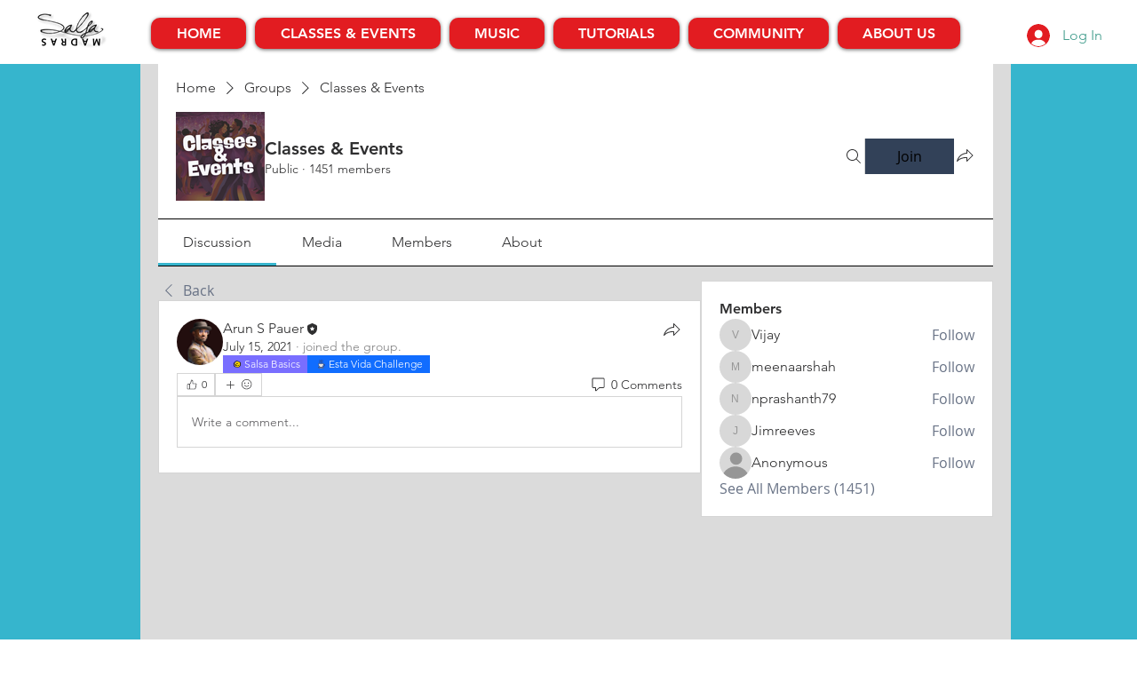

--- FILE ---
content_type: image/svg+xml
request_url: https://static.wixstatic.com/shapes/accb4c28b52b4fc09028bd19ba91ada3.svg
body_size: 2002
content:
<svg data-bbox="50.23 38.52 99.54 122.961" viewBox="0 0 200 200" height="200" width="200" xmlns="http://www.w3.org/2000/svg" data-type="color">
    <g>
        <path d="M93.08 94.537H57.147s.023 48.135 35.933 48.135 35.934-48.135 35.934-48.135H93.08z" fill="#E3E3E3" data-color="1"/>
        <path d="M93.08 158.447c-36.717 0-39.29-15.775-39.29-15.775h78.581s-2.573 15.775-39.291 15.775z" fill="#CACACA" data-color="2"/>
        <path d="M120.912 131.704c18.377-.61 28.858-7.035 28.858-17.861 0-9.141-7.191-12.652-12.105-12.783h-5.966c.229-2.325.34-4.527.341-6.521l.001-3.035H54.12l.001 3.035c.006 13.042 4.449 34.634 19.103 45.1H50.23l.574 3.523c.123.748 3.435 18.319 42.277 18.319s42.155-17.571 42.277-18.319l.575-3.523h-22.984c3.09-2.212 5.727-4.917 7.963-7.935zm16.648-24.578c1.028.045 6.158.582 6.158 6.717 0 6.3-6.946 10.433-18.887 11.543 3.022-5.843 4.933-12.252 6.02-18.259l6.709-.001zm-10.302 38.58c-3.45 3.938-12.248 9.708-34.178 9.708-21.965 0-30.756-5.789-34.19-9.708h68.368zm-34.178-6.067c-27.847 0-32.131-31.87-32.788-42.067h65.557c-.297 4.185-1.232 12.104-4.169 19.97-5.477 14.662-15.099 22.097-28.6 22.097z" fill="#353F69" data-color="3"/>
        <path d="M73.259 39.829a3.02 3.02 0 0 0-4.21-.771 3.037 3.037 0 0 0-.769 4.22l6.322 9.169a5.186 5.186 0 0 1-1.934 7.573 11.259 11.259 0 0 0-4.201 16.447l6.322 9.169a3.018 3.018 0 0 0 4.209.771 3.037 3.037 0 0 0 .769-4.22l-6.323-9.17a5.184 5.184 0 0 1 1.935-7.573 11.258 11.258 0 0 0 4.201-16.447l-6.321-9.168z" fill="#353F69" data-color="3"/>
        <path d="M92.316 39.829a3.02 3.02 0 0 0-4.21-.771 3.037 3.037 0 0 0-.769 4.22l6.323 9.169a5.185 5.185 0 0 1-1.935 7.573 11.259 11.259 0 0 0-4.201 16.447l6.322 9.169a3.018 3.018 0 0 0 4.21.771 3.039 3.039 0 0 0 .769-4.22l-6.323-9.17a5.184 5.184 0 0 1 1.934-7.573 11.261 11.261 0 0 0 4.202-16.447l-6.322-9.168z" fill="#353F69" data-color="3"/>
        <path d="M113.493 65.445a11.261 11.261 0 0 0 4.202-16.447l-6.322-9.169a3.02 3.02 0 0 0-4.21-.771 3.038 3.038 0 0 0-.769 4.22l6.322 9.169a5.185 5.185 0 0 1-1.935 7.573 11.262 11.262 0 0 0-4.202 16.447l6.322 9.169a3.02 3.02 0 0 0 4.21.771 3.038 3.038 0 0 0 .769-4.22l-6.323-9.17a5.185 5.185 0 0 1 1.936-7.572z" fill="#353F69" data-color="3"/>
    </g>
</svg>
